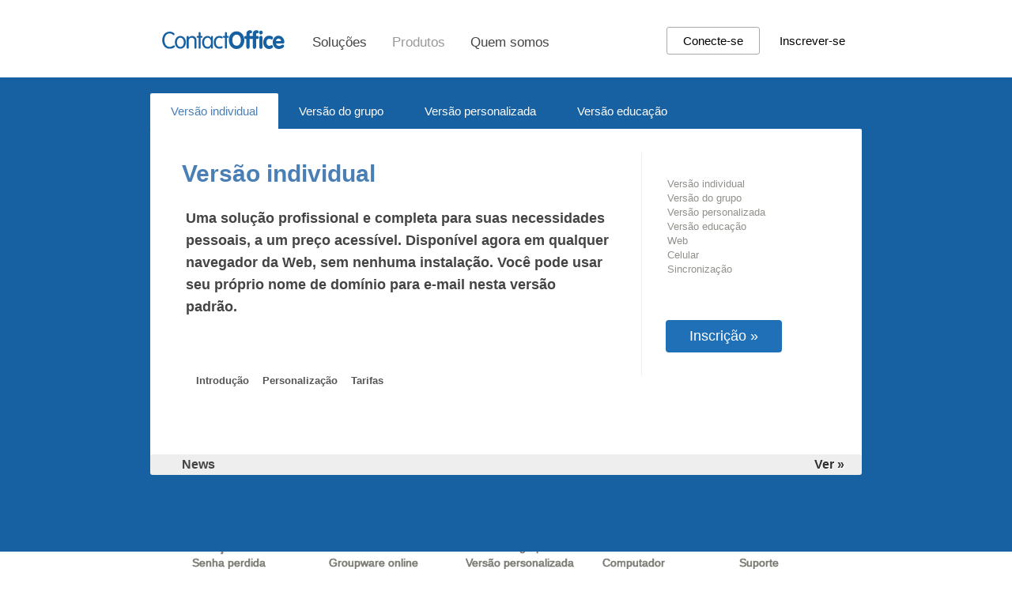

--- FILE ---
content_type: text/html;charset=utf-8
request_url: https://de.contactoffice.com/virtual-office/pt/product/versions/personal.jsp?tab=demo
body_size: 7223
content:










	








<!DOCTYPE html>
<html xmlns="http://www.w3.org/1999/xhtml" xml:lang="pt" lang="pt">
<head>
	<title>
		E-mail seguro: 
						E-mail seguro para pessoas físicas
		
	</title>
	<link rel="canonical" href="https://www.contactoffice.com/virtual-office/pt/product/versions/personal.jsp?tab=demo" />
	









<link rel="alternate" href="https://www.contactoffice.com/virtual-office/en/product/versions/personal.jsp?tab=demo" hreflang="en" />
<link rel="alternate" href="https://www.contactoffice.com/virtual-office/fr/product/versions/personal.jsp?tab=demo" hreflang="fr" />
<link rel="alternate" href="https://www.contactoffice.com/virtual-office/de/product/versions/personal.jsp?tab=demo" hreflang="de" />
<link rel="alternate" href="https://www.contactoffice.com/virtual-office/es/product/versions/personal.jsp?tab=demo" hreflang="es" />
<link rel="alternate" href="https://www.contactoffice.com/virtual-office/pt/product/versions/personal.jsp?tab=demo" hreflang="pt" />
<link rel="alternate" href="https://www.contactoffice.com/virtual-office/nl/product/versions/personal.jsp?tab=demo" hreflang="nl" />
<link rel="alternate" href="https://www.contactoffice.com/virtual-office/it/product/versions/personal.jsp?tab=demo" hreflang="it" />
<link rel="alternate" href="https://www.contactoffice.com/virtual-office/en/product/versions/personal.jsp?tab=demo" hreflang="x-default" /> 
<meta name="description" content="E-mail seguro: E-mail seguro para pessoas físicas" />
<meta name="robots" content="FOLLOW,INDEX" />
<meta name="resource-type" content="document" />
<meta name="distribution" content="Global" />
<meta name="generator" content="ContactOffice" />
<meta name="author" content="ContactOffice Group sa. All content and graphics copyright ContactOffice Group sa 1999 - 2026"/>




<meta name="twitter:card" content="summary" />
<meta name="twitter:site" content="@mailfence" />
<meta name="twitter:title" content="" />
<meta name="twitter:description" content="E-mail seguro: E-mail seguro para pessoas físicas" />
<meta name="twitter:image" content="https://mailfence.com/c/mailfence/images/mailfence_pt_twitter_card.png" />
<meta property="og:title" content="" />
<meta property="og:type" content="website" />
<meta property="og:site_name" content="Mailfence">
<meta property="og:description" content="E-mail seguro: E-mail seguro para pessoas físicas">
<meta property="og:url" content="/virtual-office/pt/product/versions/personal.jsp">
<meta property="og:image" content="_pt.jpg">
	
	<link type='text/css' href='/customers/netbusiness/css/co_2024_08_28.css' rel='stylesheet' />
	<link rel='shortcut icon' href='/customers/netbusiness/img/favicon.ico' type='image/x-icon' />
	<script type='text/javascript' src='/customers/netbusiness/js/jquery.min.js'></script>
	<script type='text/javascript' src='/customers/netbusiness/js/co_2024_08_28.js'></script>
	<!--[if lt IE 7.]>
		<script type='text/javascript' src='/customers/netbusiness/js/DD_belatedPNG_0.0.8a-min.js'></script>
		<script type='text/javascript'>
			DD_belatedPNG.fix('#logo,.arrow,img,#follow_us a,#register,#register li,#register ul a,img, #demo_box li,#demo_box ul li a');
		</script>
	<![endif]-->
	<script type='text/javascript' language='JavaScript'>
	
		$(document).ready(function(){// Launch news scroller
			$(newsIdName).newsTicker();
		});
		
	function showHideDetails(myDIV){
		var obj = document.getElementById(myDIV);
		if (obj.style.display == "block") {
			obj.style.display="none";
		} else {
			obj.style.display="block";
		}
	}
	</script>
	
</head>
<body>
	









	<div id="header_container">
		<div id="header">
			<div id="nav">
				<ul id="nav_button">
					<li><a href="/">
						<svg width="157px" height="23.729px" enable-background="new 17 93.148 157 23.729" version="1.1" viewBox="17 93.148 157 23.729" xml:space="preserve" xmlns="http://www.w3.org/2000/svg">
						<path d="m33.648 114.57c-0.345 0.354-0.828 0.672-1.437 0.963-0.618 0.292-1.327 0.527-2.137 0.71-0.809 0.182-1.682 0.272-2.609 0.272-1.527 0-2.864-0.299-4.028-0.9-1.155-0.6-2.128-1.4-2.901-2.391-0.772-0.992-1.354-2.138-1.755-3.418-0.4-1.292-0.591-2.61-0.591-3.974 0-1.344 0.199-2.68 0.591-3.965 0.4-1.292 0.982-2.428 1.764-3.418 0.782-0.992 1.764-1.792 2.937-2.393 1.182-0.6 2.546-0.899 4.109-0.899 0.927 0 1.773 0.107 2.528 0.327 0.755 0.219 1.4 0.49 1.928 0.827s0.945 0.673 1.236 1.019c0.292 0.354 0.428 0.664 0.428 0.945 0 0.337-0.092 0.637-0.282 0.882-0.191 0.255-0.455 0.373-0.792 0.373-0.3 0-0.573-0.108-0.828-0.326-0.254-0.218-0.563-0.465-0.918-0.72-0.355-0.263-0.791-0.5-1.31-0.718-0.518-0.219-1.182-0.327-1.991-0.327-1.173 0-2.173 0.245-3.019 0.745-0.827 0.492-1.519 1.136-2.055 1.945-0.537 0.81-0.927 1.7-1.173 2.7-0.246 1.001-0.373 2.002-0.373 3.002s0.127 2 0.381 3.001c0.255 1 0.646 1.899 1.173 2.7 0.527 0.8 1.191 1.453 2.009 1.953 0.809 0.5 1.782 0.747 2.91 0.747 0.791 0 1.482-0.1 2.064-0.3s1.1-0.42 1.545-0.665c0.446-0.236 0.828-0.463 1.155-0.663 0.328-0.2 0.627-0.301 0.909-0.301 0.319 0 0.573 0.109 0.755 0.327 0.191 0.219 0.282 0.52 0.282 0.9 0.014 0.35-0.16 0.694-0.505 1.04zm13.957-3.046c-0.309 0.955-0.755 1.809-1.355 2.555-0.591 0.744-1.318 1.336-2.182 1.773-0.864 0.436-1.846 0.663-2.955 0.663s-2.091-0.218-2.955-0.663c-0.864-0.438-1.591-1.029-2.182-1.773-0.591-0.746-1.046-1.592-1.355-2.555-0.309-0.955-0.464-1.955-0.464-2.992 0-1.036 0.155-2.036 0.464-2.991 0.309-0.953 0.755-1.809 1.355-2.554 0.591-0.746 1.318-1.338 2.182-1.773 0.864-0.437 1.846-0.665 2.955-0.665s2.091 0.22 2.955 0.665c0.864 0.436 1.591 1.027 2.182 1.773 0.591 0.745 1.046 1.59 1.355 2.554 0.309 0.955 0.463 1.955 0.463 2.991 0 1.027-0.154 2.027-0.463 2.992zm-2.374-4.991c-0.145-0.674-0.4-1.282-0.745-1.837s-0.791-1-1.336-1.355c-0.546-0.345-1.228-0.527-2.037-0.527-0.792 0-1.464 0.173-2.019 0.527-0.545 0.346-1.009 0.809-1.354 1.355-0.346 0.555-0.591 1.163-0.745 1.837-0.146 0.672-0.228 1.336-0.228 1.991 0 0.672 0.073 1.337 0.228 1.99 0.145 0.673 0.399 1.282 0.745 1.837s0.8 1 1.354 1.355c0.555 0.345 1.228 0.527 2.019 0.527 0.809 0 1.491-0.173 2.037-0.527 0.545-0.347 0.991-0.801 1.336-1.355 0.346-0.555 0.591-1.164 0.745-1.837 0.146-0.673 0.228-1.337 0.228-1.99-9e-3 -0.655-0.082-1.319-0.228-1.991zm16.021 9.609c-0.236 0.245-0.555 0.364-0.954 0.364-0.4 0-0.71-0.119-0.955-0.364-0.246-0.245-0.354-0.582-0.354-1.008v-8.476c0-0.683-0.109-1.265-0.328-1.755s-0.5-0.881-0.845-1.181c-0.346-0.301-0.737-0.527-1.173-0.673s-0.873-0.22-1.309-0.22c-0.437 0-0.873 0.073-1.31 0.22-0.437 0.146-0.827 0.372-1.173 0.673-0.345 0.3-0.627 0.698-0.845 1.181-0.218 0.492-0.327 1.072-0.327 1.755v8.476c0 0.427-0.118 0.763-0.355 1.008-0.236 0.245-0.554 0.364-0.954 0.364s-0.709-0.119-0.955-0.364c-0.236-0.245-0.354-0.582-0.354-1.008v-13.212c0-0.427 0.118-0.765 0.354-1.01s0.555-0.364 0.955-0.364 0.708 0.129 0.954 0.374c0.237 0.255 0.355 0.591 0.355 1.036v0.627l0.063 0.063c0.573-0.764 1.245-1.301 2.018-1.617 0.773-0.319 1.555-0.483 2.346-0.483 0.609 0 1.246 0.102 1.882 0.31 0.646 0.21 1.236 0.546 1.764 1.01 0.537 0.473 0.973 1.082 1.318 1.836 0.345 0.755 0.519 1.673 0.519 2.773v8.657c0.018 0.426-0.1 0.763-0.337 1.008zm6.565-13.32h-1.064v12.293c0 0.436-0.118 0.772-0.354 1.018-0.236 0.247-0.554 0.374-0.955 0.374s-0.709-0.127-0.955-0.374c-0.236-0.245-0.354-0.59-0.354-1.018v-12.293h-1.073c-0.873 0-1.31-0.381-1.31-1.136 0-0.764 0.437-1.138 1.31-1.138h1.073v-3.454c0-0.437 0.118-0.782 0.354-1.037 0.236-0.245 0.554-0.372 0.955-0.372 0.4 0 0.709 0.127 0.955 0.372 0.236 0.255 0.354 0.592 0.354 1.037v3.454h1.073c0.873 0 1.31 0.384 1.31 1.138-9e-3 0.764-0.446 1.136-1.319 1.136zm14.112 13.395c-0.282 0.198-0.545 0.29-0.8 0.29-0.281 0-0.545-0.1-0.818-0.29-0.264-0.201-0.4-0.52-0.4-0.965v-1.082h-0.064c-0.573 0.8-1.228 1.391-1.946 1.772-0.728 0.383-1.51 0.573-2.364 0.573-1.109 0-2.091-0.218-2.955-0.665-0.864-0.436-1.591-1.027-2.182-1.772s-1.045-1.591-1.354-2.555c-0.309-0.954-0.464-1.954-0.464-2.991 0-1.036 0.155-2.036 0.464-2.991 0.309-0.953 0.754-1.809 1.354-2.555 0.591-0.745 1.318-1.337 2.182-1.772 0.864-0.437 1.846-0.665 2.955-0.665 0.909 0 1.701 0.183 2.373 0.555 0.673 0.374 1.318 0.893 1.928 1.573h0.064v-0.836c0-0.465 0.136-0.792 0.4-0.992 0.263-0.198 0.536-0.3 0.818-0.3 0.254 0 0.527 0.102 0.8 0.292 0.273 0.2 0.418 0.518 0.418 0.963v13.438c9e-3 0.455-0.136 0.773-0.409 0.975zm-2.273-9.684c-0.146-0.674-0.4-1.282-0.746-1.837-0.345-0.555-0.791-1-1.336-1.355-0.546-0.345-1.228-0.527-2.037-0.527-0.791 0-1.463 0.173-2.019 0.527-0.555 0.346-1.018 0.809-1.354 1.355-0.346 0.555-0.591 1.163-0.746 1.837-0.146 0.672-0.227 1.336-0.227 1.991 0 0.672 0.073 1.337 0.227 1.99 0.146 0.673 0.4 1.282 0.746 1.837s0.8 1 1.354 1.355c0.555 0.345 1.228 0.527 2.019 0.527 0.81 0 1.491-0.173 2.037-0.527 0.545-0.347 0.991-0.801 1.336-1.355 0.346-0.555 0.591-1.164 0.746-1.837 0.145-0.673 0.228-1.337 0.228-1.99-1e-3 -0.655-0.083-1.319-0.228-1.991zm14.775-3.211c-0.2 0.229-0.455 0.347-0.773 0.347-0.254 0-0.482-0.046-0.673-0.136-0.19-0.092-0.4-0.184-0.627-0.282-0.227-0.102-0.482-0.19-0.772-0.282-0.291-0.092-0.655-0.138-1.119-0.138-0.809 0-1.509 0.175-2.082 0.528-0.573 0.345-1.036 0.8-1.399 1.354-0.355 0.555-0.619 1.163-0.792 1.837-0.172 0.672-0.255 1.336-0.255 1.991 0 0.654 0.083 1.327 0.255 1.99 0.164 0.674 0.428 1.282 0.792 1.838 0.354 0.555 0.818 1 1.399 1.354 0.573 0.346 1.264 0.527 2.082 0.527 0.455 0 0.837-0.045 1.146-0.137 0.31-0.091 0.573-0.19 0.801-0.318l0.627-0.317c0.191-0.091 0.381-0.137 0.582-0.137 0.3 0 0.537 0.092 0.728 0.282 0.19 0.19 0.281 0.463 0.281 0.827 0 0.499-0.354 0.973-1.055 1.408-0.701 0.438-1.737 0.665-3.101 0.665-1.209 0-2.255-0.22-3.146-0.665-0.891-0.436-1.636-1.027-2.227-1.772-0.592-0.745-1.037-1.591-1.319-2.556-0.291-0.953-0.428-1.953-0.428-2.99s0.146-2.036 0.428-2.991c0.291-0.955 0.727-1.81 1.319-2.555 0.59-0.745 1.336-1.338 2.227-1.773 0.891-0.436 1.937-0.664 3.146-0.664 1.346 0 2.392 0.201 3.138 0.6 0.745 0.4 1.118 0.874 1.118 1.41-1e-3 0.264-0.101 0.519-0.301 0.755zm6.647-0.5h-1.073v12.293c0 0.436-0.118 0.772-0.354 1.018-0.236 0.247-0.555 0.374-0.955 0.374-0.399 0-0.709-0.127-0.954-0.374-0.236-0.245-0.354-0.59-0.354-1.018v-12.293h-1.073c-0.873 0-1.309-0.381-1.309-1.136 0-0.764 0.436-1.138 1.309-1.138h1.082v-3.454c0-0.437 0.118-0.782 0.355-1.037 0.236-0.245 0.555-0.372 0.955-0.372s0.709 0.127 0.954 0.372c0.236 0.255 0.354 0.592 0.354 1.037v3.454h1.073c0.874 0 1.31 0.384 1.31 1.138-0.011 0.764-0.447 1.136-1.32 1.136zm20.276 7.319c-0.463 1.346-1.137 2.52-2.028 3.538-0.882 1.02-1.937 1.8-3.137 2.354-1.209 0.556-2.528 0.836-3.955 0.836-1.892 0-3.583-0.482-5.074-1.455-1.491-0.971-2.646-2.3-3.482-3.99-0.828-1.691-1.246-3.556-1.246-5.602 0-1.555 0.236-3 0.709-4.355 0.473-1.345 1.146-2.527 2.028-3.527 0.873-1.009 1.909-1.781 3.109-2.336 1.2-0.557 2.519-0.829 3.955-0.829 1.409 0 2.719 0.282 3.928 0.855s2.255 1.363 3.128 2.363c0.873 1.011 1.545 2.184 2.027 3.529s0.728 2.782 0.728 4.292c0 1.545-0.227 2.983-0.69 4.327zm-4.355-7.755c-0.41-1.045-1.019-1.881-1.837-2.51-0.809-0.626-1.783-0.945-2.918-0.945-1.137 0-2.11 0.319-2.919 0.945-0.809 0.629-1.427 1.465-1.837 2.51-0.409 1.046-0.609 2.191-0.609 3.447 0 1.964 0.463 3.6 1.382 4.919 0.927 1.317 2.254 1.98 3.982 1.98 0.873 0 1.646-0.181 2.328-0.545 0.682-0.363 1.246-0.863 1.7-1.518 0.455-0.646 0.791-1.393 1.009-2.21 0.218-0.826 0.327-1.7 0.327-2.627 1e-3 -1.255-0.2-2.401-0.608-3.446zm13.12-5.201c-0.455 0-0.8 0.09-1.027 0.265-0.236 0.172-0.346 0.617-0.346 1.336v1.755h1.291c1.382 0 2.074 0.627 2.074 1.882 0 1.264-0.691 1.899-2.074 1.899h-1.291v9.956c0 0.719-0.19 1.292-0.564 1.737-0.373 0.446-0.873 0.664-1.491 0.664-0.619 0-1.109-0.218-1.491-0.664-0.373-0.445-0.564-1.027-0.564-1.737v-9.956h-0.918c-0.536 0-0.974-0.173-1.3-0.517-0.327-0.347-0.491-0.81-0.491-1.383 0-0.537 0.172-0.982 0.518-1.347 0.345-0.363 0.772-0.535 1.282-0.535h0.918v-2.22c0-1.563 0.4-2.773 1.191-3.636 0.791-0.855 1.837-1.291 3.119-1.291 0.818 0 1.5 0.155 2.046 0.455s0.818 0.8 0.818 1.49c-9e-3 1.238-0.573 1.847-1.7 1.847zm8.274 0c-0.473 0-0.827 0.09-1.073 0.265-0.246 0.172-0.364 0.617-0.364 1.336v1.755h1.346c1.437 0 2.164 0.627 2.164 1.882 0 1.264-0.718 1.899-2.164 1.899h-1.346v9.956c0 0.719-0.2 1.292-0.591 1.737-0.391 0.446-0.909 0.664-1.545 0.664s-1.155-0.218-1.546-0.664c-0.391-0.445-0.59-1.027-0.59-1.737v-9.956h-0.955c-0.564 0-1.009-0.173-1.355-0.517-0.346-0.347-0.518-0.81-0.518-1.383 0-0.537 0.182-0.982 0.536-1.347 0.354-0.363 0.8-0.535 1.337-0.535h0.955v-2.22c0-1.563 0.418-2.773 1.245-3.636 0.828-0.855 1.909-1.291 3.247-1.291 0.854 0 1.563 0.155 2.127 0.455 0.563 0.3 0.855 0.8 0.855 1.49-0.01 1.238-0.601 1.847-1.765 1.847zm6.273 0.827c-0.454 0.492-0.99 0.737-1.636 0.737-0.6 0-1.136-0.256-1.609-0.765-0.473-0.51-0.7-1.082-0.7-1.728 0-0.618 0.237-1.163 0.7-1.646 0.473-0.482 1-0.728 1.609-0.728 0.41 0 0.792 0.108 1.146 0.336s0.636 0.518 0.846 0.892c0.209 0.363 0.318 0.745 0.318 1.146-1e-3 0.674-0.228 1.265-0.674 1.756zm-1.636 2.346c0.4 0 0.755 0.101 1.064 0.3 0.309 0.2 0.554 0.482 0.727 0.847 0.173 0.363 0.264 0.781 0.264 1.255v11.519c0 0.474-0.091 0.882-0.264 1.255-0.173 0.364-0.418 0.646-0.737 0.847-0.318 0.2-0.664 0.3-1.054 0.3-0.61 0-1.109-0.218-1.482-0.664-0.373-0.445-0.563-1.019-0.563-1.737v-11.51c0-0.71 0.191-1.291 0.563-1.736 0.372-0.448 0.873-0.676 1.482-0.676zm13.693 4.638c-0.3 0-0.791-0.146-1.482-0.428s-1.282-0.427-1.764-0.427c-0.737 0-1.364 0.208-1.882 0.627-0.528 0.418-0.919 0.963-1.174 1.636-0.263 0.674-0.391 1.393-0.391 2.156 0 1.154 0.31 2.172 0.937 3.046 0.618 0.873 1.464 1.309 2.518 1.309 0.291 0 0.6-0.055 0.937-0.173 0.337-0.108 0.737-0.263 1.219-0.445 0.481-0.182 0.772-0.282 0.9-0.282 0.318 0 0.609 0.082 0.873 0.255 0.273 0.173 0.482 0.4 0.646 0.69 0.164 0.292 0.246 0.601 0.246 0.947 0 0.672-0.292 1.228-0.882 1.682-0.591 0.445-1.282 0.771-2.082 0.981-0.8 0.2-1.482 0.31-2.064 0.31-1.418 0-2.691-0.373-3.809-1.119-1.118-0.745-1.992-1.755-2.61-3.036-0.618-1.272-0.927-2.665-0.927-4.164 0-1.073 0.181-2.119 0.536-3.129 0.354-1.01 0.863-1.908 1.527-2.699 0.655-0.792 1.446-1.411 2.355-1.864 0.909-0.445 1.892-0.673 2.938-0.673 0.627 0 1.345 0.091 2.136 0.272 0.791 0.183 1.473 0.473 2.037 0.881 0.563 0.41 0.846 0.928 0.846 1.574 0 0.491-0.146 0.954-0.445 1.409-0.311 0.436-0.693 0.664-1.139 0.664zm14.184 4.974h-8.737c0.136 1.027 0.563 1.8 1.282 2.327 0.718 0.527 1.573 0.792 2.591 0.792 0.618 0 1.154-0.102 1.582-0.31 0.437-0.21 0.982-0.492 1.637-0.873 0.655-0.374 1.127-0.564 1.427-0.564 0.282 0 0.546 0.092 0.818 0.274 0.264 0.181 0.473 0.408 0.637 0.698 0.155 0.282 0.237 0.583 0.237 0.893 0 0.445-0.2 0.891-0.591 1.337-0.391 0.436-0.918 0.836-1.573 1.183-0.655 0.345-1.391 0.626-2.21 0.836-0.817 0.208-1.6 0.317-2.328 0.317-1.491 0-2.827-0.354-4.009-1.073-1.183-0.718-2.091-1.709-2.728-2.973-0.637-1.263-0.964-2.69-0.964-4.273 0-1.072 0.182-2.127 0.546-3.137 0.364-1.019 0.873-1.918 1.527-2.71 0.655-0.791 1.437-1.409 2.355-1.854 0.918-0.447 1.891-0.665 2.928-0.665 1.064 0 2.064 0.237 2.982 0.7 0.927 0.463 1.709 1.073 2.346 1.837s1.146 1.61 1.5 2.546c0.364 0.938 0.546 1.855 0.546 2.773 0 1.283-0.601 1.919-1.801 1.919zm-3.337-5.274c-0.573-0.61-1.318-0.91-2.236-0.91-0.882 0-1.618 0.31-2.2 0.928-0.583 0.619-0.937 1.408-1.055 2.374h6.528c-0.118-0.984-0.464-1.783-1.037-2.392z" fill="#1760A1"/>
</svg>

					</a></li>
					<li ><a href="/virtual-office/pt/solutions/virtual-office.jsp">Soluções</a></li>
					<li class="active"><a href="/virtual-office/pt/product/versions/personal.jsp">Produtos</a></li>
					<!--li ><a href="/virtual-office/pt/product/features/web.jsp">Funcionalidades</a></li-->
					<li ><a href="/virtual-office/pt/about/company.jsp">Quem somos</a></li>
				</ul>
				<ul>
					<li>
						<button onclick="window.location.href ='/sw?type=L&amp;state=0&amp;lf=netbusiness&amp;locale=pt'" class="sign-in">Conecte-se</button>
						<button onclick="window.location.href ='/registration/?lg=pt&back=1&nextPage=%2Fsw%3Ftype%3DL%26state%3D0%26lf%3Dnetbusiness'">Inscrever-se</button>
					</li>
				</ul>
			</div>
		</div>
	</div>
	<div id="content_follow_background"><div id="zone1"></div><div id="zone2"></div><div id="zone3"></div></div>
	<div id="content">
		<div id="content_box">
		
			<ul id="nav_content">
				<li class="activefirst"><a href="/virtual-office/pt/product/versions/personal.jsp">Versão individual</a></li>
				<li ><a href="/virtual-office/pt/product/versions/group.jsp">Versão do grupo</a></li>
				<li ><a href="/virtual-office/pt/product/versions/private-label.jsp">Versão personalizada</a></li>
				<li ><a href="/virtual-office/pt/product/versions/education.jsp">Versão educação</a></li>
			</ul>
			
			<div id="content_top">
				<div id="content_top_left">
				
					
					
						<h1>Versão individual</h1>
						<h2>Uma solução profissional e completa para suas necessidades pessoais, a um preço acessível. Disponível agora em qualquer navegador da Web, sem nenhuma instalação. Você pode usar seu próprio nome de domínio para e-mail nesta versão padrão.</h2>
						
						
					
				</div>
				
				<div id="content_top_right">
					
					<h2></h2>
					
					<h3>









</h3>
					
					<h4><a href="/virtual-office/pt/product/versions/personal.jsp">Versão individual</a></h4>
					<h4><a href="/virtual-office/pt/product/versions/group.jsp">Versão do grupo</a></h4>
					<h4><a href="/virtual-office/pt/product/versions/private-label.jsp">Versão personalizada</a></h4>
					<h4><a href="/virtual-office/pt/product/versions/education.jsp">Versão educação</a></h4>
					<h4><a href="/virtual-office/pt/product/features/web.jsp">Web</a></h4>
					<h4><a href="/virtual-office/pt/product/features/pocket.jsp">Celular</a></h4>
					<h4><a href="/virtual-office/pt/product/features/synchro.jsp">Sincronização</a></h4>
					
					<blockquote>
						











	
					</blockquote>
					
					<div id="follow_us">
						

					</div>
					
					<div id="register">
						<ul><li><a href="/registration/?lg=pt">Inscrição &raquo;</a></li></ul>
					</div>
					
				</div>
			</div>

			<div id="content_mid">
					<ul id="tab">
							<li><span><a name="overview" href="/virtual-office/pt/product/versions/personal.jsp?tab=overview#overview">Introdução</a></span></li>
							<li><span><a name="customize" href="/virtual-office/pt/product/versions/personal.jsp?tab=customize#customize">Personalização</a></span></li>
						
							<li><span><a name="pricing" href="/virtual-office/pt/product/versions/personal.jsp?tab=pricing#pricing">Tarifas</a></span></li>
						
							<!--li class="active"><span><a name="demo" href="/virtual-office/pt/product/versions/personal.jsp?tab=demo#demo">Demonstração</a></span></li-->
					</ul>
		
					
			</div>
			
			<div id="content_mid_bottom">&nbsp;</div>
			
		</div>
	</div>
	
	<div id="news_holder" style="margin-top:20px;">
		








	<p>News</p>

	<a href="https://blog.mailfence.com" target="_new">
		<h4>Ver <span>&raquo;</span></h4>
	</a>

	</div>
		
	<div id="footer">
		









			<ul>
				<li><h2>
					<a href="/">Home</a></h2>
					<a href="/sw?type=L&amp;state=0&amp;lf=netbusiness&amp;locale=pt">Conexão</a>
					<a href="/registration/?lg=pt&back=1&nextPage=%2Fsw%3Ftype%3DL%26state%3D0%26lf%3Dnetbusiness">Inscrição</a>
					<a href="/pt/password_reset/">Senha perdida</a>
					<a href="/virtual-office/pt/product/versions/personal.jsp?tab=pricing#pricing">Tarifas</a>
					<a href="/virtual-office/pt/agreement.jsp" target="_blank">Termos de uso</a>
				</li>
				<li><h2>
					<a href="/virtual-office/pt/solutions/virtual-office.jsp">Soluções</a></h2>
					<a href="/virtual-office/pt/solutions/virtual-office.jsp">Secure collaboration</a>
					<a href="/virtual-office/pt/solutions/mobile-office.jsp">Escritório móvel</a>
					<a href="/virtual-office/pt/solutions/online-groupware.jsp">Groupware online</a>
					<a href="/virtual-office/pt/solutions/email-server.jsp">Servidor de e-mail</a>
					<a href="/virtual-office/pt/solutions/backup.jsp">Cópia de segurança</a>
				</li>
				<li><h2>
					<a href="/virtual-office/pt/product/versions/personal.jsp">Produtos</a></h2>
					<a href="/virtual-office/pt/product/versions/personal.jsp">Versão individual</a>
					<a href="/virtual-office/pt/product/versions/group.jsp">Versão do grupo</a>
					<a href="/virtual-office/pt/product/versions/private-label.jsp">Versão personalizada</a>
					<a href="/virtual-office/pt/product/versions/education.jsp">Versão educação</a>
					<a href="https://mailfence.com/pt/" target="_blank">E-mail seguro</a>
				</li>
				<li><h2>
					<a href="/virtual-office/pt/product/features/web.jsp">Funcionalidades</a></h2>
					<a href="/virtual-office/pt/product/features/web.jsp">Web</a>
					<a href="/virtual-office/pt/product/features/pocket.jsp">Celular</a>
					<a href="/virtual-office/pt/product/features/synchro.jsp">Computador</a>
					<a href="/virtual-office/pt/product/features/security.jsp">Segurança</a>
					<a href="/virtual-office/pt/product/features/compare.jsp">Hospedagem</a>
				</li>
				<li><h2>
					<a href="/virtual-office/pt/about/company.jsp">Sobre</a></h2>
					<a href="/virtual-office/pt/about/company.jsp">Empresa</a>
					<a href="/virtual-office/pt/about/resellers.jsp">Revendedores</a>
					<a href="/virtual-office/pt/about/support.jsp">Suporte</a>
					<a href="/virtual-office/pt/about/contact.jsp">Contate-nos</a>
					<a href="/virtual-office/pt/sitemap/index.jsp">Mapa do site</a>
					<a href="https://blog.mailfence.com/pt/" target="_blank">Blog</a>
					<br>
				</li>
			</ul>
			<ul id="language">
				<li><h3>
					<a href="/?locale=en">Inglês</a>
					<a href="/?locale=fr">Francês</a>
					<a href="/?locale=nl">Holandês</a>
					<a href="/?locale=de">Alemão</a>
					<a href="/?locale=it">Italiano</a>
					<a href="/?locale=es">Espanhol</a>
					<a href="/?locale=pt">Português</a>
				</h3></li>
			</ul>
	</div>
		


<iframe name="errorframe" id="errorframe" style="width:0;height:0;border:0"></iframe>
</body>
</html>